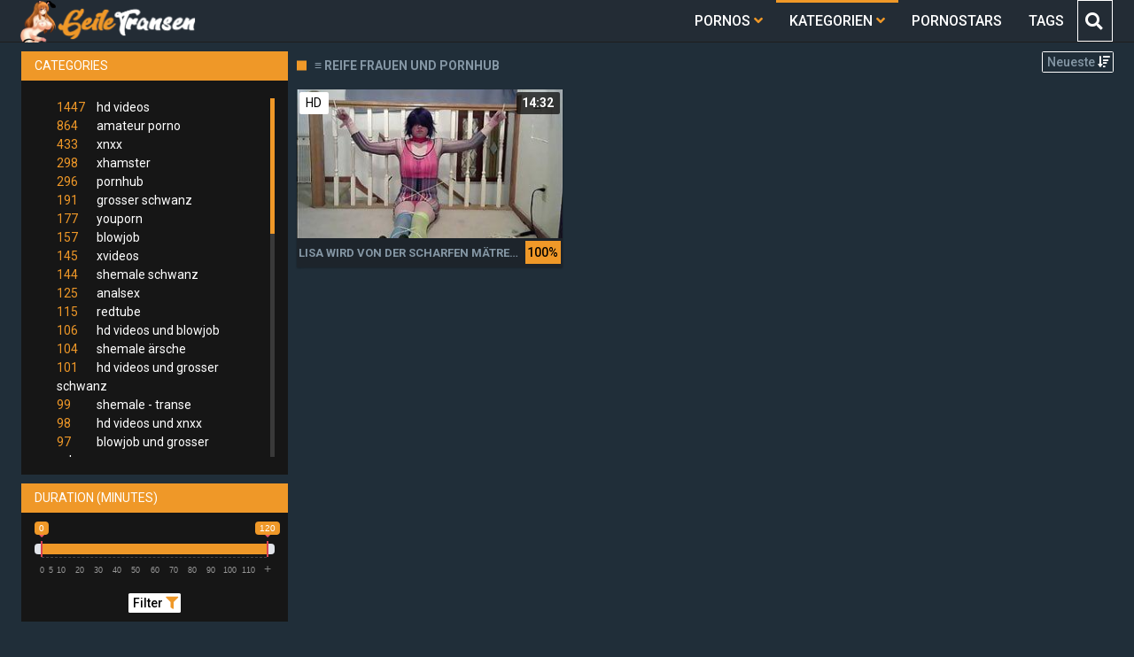

--- FILE ---
content_type: text/html;charset=utf-8
request_url: https://geile-transen.biz/channels/915/reife-frauen-und-pornhub/
body_size: 6625
content:
<!DOCTYPE html>
<!--[if lt IE 7]><html lang="de" class="no-js lt-ie9 lt-ie8 lt-ie7"><![endif]-->
<!--[if IE 7]><html lang="de" class="no-js lt-ie9 lt-ie8 ie-7-only"><![endif]-->
<!--[if IE 8]><html lang="de" class="no-js lt-ie9 ie-8-only"><![endif]-->
<!--[if gte IE 9]><!--> <html lang="de" class="no-js no-filter"><!--<![endif]-->
    <head>
        <meta charset="UTF-8">
<title>≡  Pornos zur Kategorie:  Reife Frauen Und Pornhub</title>
<script>
    var domainName = 'geile-transen.biz';
    var _basehttp = 'https://geile-transen.biz', settings = {};
</script>

<link rel="dns-prefetch" href=”https://fonts.googleapis.com”>
<link rel="dns-prefetch" href=”https://delivery.trafficfabrik.com/”>
<link rel="dns-prefetch" href=”https://delivery.tf-con.com”>
<link rel="dns-prefetch" href=”https://q.tf-con.com”>
<link rel="dns-prefetch" href=”https://www.google-analytics.com”>
<link rel="preload stylesheet" as="style" href="https://geile-transen.biz/templates/default_tube2019/css/styles.css">
<link rel="preload stylesheet" as="style" href="https://geile-transen.biz/templates/default_tube2019/css/custom.css">
<link rel="preload stylesheet" as="style" href="https://geile-transen.biz/templates/default_tube2019/css/overwrite.css">
<link rel="preload" href="/templates/default_tube2019/js/functions.js" as="script">
<link rel="preload" href="/templates/default_tube2019/js/custom.js" as="script">

<link rel="preload" href="https://cdnjs.cloudflare.com/ajax/libs/font-awesome/5.12.0/webfonts/fa-regular-400.eot" as="font">
<link rel="preload" href="https://cdnjs.cloudflare.com/ajax/libs/font-awesome/5.12.0/webfonts/fa-solid-900.eot" as="font">

<meta http-equiv="X-UA-Compatible" content="IE=edge">
<meta name="RATING" content="RTA-5042-1996-1400-1577-RTA">
<meta name="viewport" content="width=device-width, initial-scale=1.0, minimum-scale=1.0, maximum-scale=1.0, user-scalable=no">
<meta name="author" content="geile-transen.biz">
<meta name="description" content="» Klicke hier wenn du Pornos, Sexfilme und Sexclips aus der Kategorie Reife Frauen Und Pornhub anschauen willst.">
<meta name="keywords" content="">
<meta name="robots" content="index,follow">
<meta http-equiv="content-language" content="de">
<link rel="stylesheet" media="screen" href="https://geile-transen.biz/templates/default_tube2019/css/bootstrap.css">
<link rel="stylesheet" media="screen" href="https://geile-transen.biz/templates/default_tube2019/css/styles.css">
<style type="text/css">
@font-face{font-family:"Font Awesome 5 Free";font-style:normal;font-weight:400;font-display:auto;src:url(https://cdnjs.cloudflare.com/ajax/libs/font-awesome/5.12.0/webfonts/fa-regular-400.eot);src:url(https://cdnjs.cloudflare.com/ajax/libs/font-awesome/5.12.0/webfonts/fa-regular-400.eot?#iefix) format("embedded-opentype"),url(/templates/default_tube2019/css/fa-regular-400.woff2) format("woff2"),url(https://cdnjs.cloudflare.com/ajax/libs/font-awesome/5.12.0/webfonts/fa-regular-400.woff) format("woff"),url(https://cdnjs.cloudflare.com/ajax/libs/font-awesome/5.12.0/webfonts/fa-regular-400.ttf) format("truetype"),url(https://cdnjs.cloudflare.com/ajax/libs/font-awesome/5.12.0/webfonts/fa-regular-400.svg#fontawesome) format("svg")}.far{font-family:"Font Awesome 5 Free";font-weight:400}@font-face{font-family:"Font Awesome 5 Free";font-style:normal;font-weight:900;font-display:auto;src:url(https://cdnjs.cloudflare.com/ajax/libs/font-awesome/5.12.0/webfonts/fa-solid-900.eot);src:url(https://cdnjs.cloudflare.com/ajax/libs/font-awesome/5.12.0/webfonts/fa-solid-900.eot?#iefix) format("embedded-opentype"),url(https://cdnjs.cloudflare.com/ajax/libs/font-awesome/5.12.0/webfonts/fa-solid-900.woff2) format("woff2"),url(https://cdnjs.cloudflare.com/ajax/libs/font-awesome/5.12.0/webfonts/fa-solid-900.woff) format("woff"),url(https://cdnjs.cloudflare.com/ajax/libs/font-awesome/5.12.0/webfonts/fa-solid-900.ttf) format("truetype"),url(https://cdnjs.cloudflare.com/ajax/libs/font-awesome/5.12.0/webfonts/fa-solid-900.svg#fontawesome) format("svg")}.fa,.fas{font-family:"Font Awesome 5 Free";font-weight:900}
</style>
<!-- <link href="https://cdnjs.cloudflare.com/ajax/libs/mdbootstrap/4.10.1/css/mdb.min.css" rel="stylesheet"> -->


 
<link rel="shortcut icon" href="https://geile-transen.biz/templates/default_tube2019/images/touch/fav.png" type="image/x-icon">

<!-- Disable tap highlight on IE -->
<meta name="msapplication-tap-highlight" content="no">
<!-- Add to homescreen for Chrome on Android -->
<meta name="mobile-web-app-capable" content="yes">
<meta name="application-name" content="Geile Transen">
<link rel="icon" sizes="192x192" href="https://geile-transen.biz/templates/default_tube2019/images/touch/chrome-touch-icon-192x192.png">

<!-- Add to homescreen for Safari on iOS -->
<meta name="apple-mobile-web-app-capable" content="yes">
<meta name="apple-mobile-web-app-status-bar-style" content="black">
<meta name="apple-mobile-web-app-title" content="Geile Transen">
<link rel="apple-touch-icon" href="https://geile-transen.biz/templates/default_tube2019/images/touch/apple-touch-icon.png">

<!-- Tile icon for Win8 (144x144 + tile color) -->
<meta name="msapplication-TileImage" content="https://geile-transen.biz/templates/default_tube2019/images/touch/ms-touch-icon-144x144-precomposed.png">
<meta name="msapplication-TileColor" content="#000000">

<!-- Color the status bar on mobile devices -->
<meta name="theme-color" content="#000000">
<link rel="canonical" href="https://geile-transen.biz/kategorien/915/reife-frauen-und-pornhub/">


    <script type="application/ld+json">
    {
            "@context": "https://schema.org",
            "@graph": [{
                "@type": "WebSite",
                "@id": "https://geile-transen.biz#website",
                "url": "https://geile-transen.biz",
                "logo": "https://geile-transen.biz/templates/default_tube2019/images/touch/chrome-touch-icon-192x192.png",
                "inLanguage": "de-DE",
                "name": "geile-transen.biz",
                "potentialAction": {
                    "@type": "SearchAction",
                    "target": "https://geile-transen.biz/search/{search_term_string}/",
                    "query-input": "required name=search_term_string"
                },
                "publisher": {
                    "@id": "https://geile-transen.biz#organization"
                }
            }, {
                "@type": "WebPage",
                "@id": "https://geile-transen.biz/channels/915/reife-frauen-und-pornhub/#webpage",
                "url": "https://geile-transen.biz/channels/915/reife-frauen-und-pornhub/",
                "inLanguage": "de-DE",
                "name": "",
                
                "isPartOf": {
                    "@id": "https://geile-transen.biz#website"
                },
                "description": "» Klicke hier wenn du Pornos, Sexfilme und Sexclips aus der Kategorie Reife Frauen Und Pornhub anschauen willst."
            }]
        }
        </script>


<!-- Web Application Manifest -->
<script
  type="text/javascript" defer
  src="https://cdnjs.cloudflare.com/ajax/libs/jquery/3.5.1/jquery.min.js"
  crossorigin="anonymous"></script>

<!-- <script type="text/javascript" defer src="https://code.jquery.com/jquery-migrate-1.4.1.min.js"></script>
 -->
<script type="text/javascript" defer src="https://cdnjs.cloudflare.com/ajax/libs/jquery.lazy/1.7.10/jquery.lazy.min.js"></script>
<script type="text/javascript" defer src="https://cdnjs.cloudflare.com/ajax/libs/jquery.lazy/1.7.10/plugins/jquery.lazy.iframe.min.js"></script>

<script type="text/javascript" defer src="https://geile-transen.biz/templates/default_tube2019/js/custom.js"></script>
 <link
  rel="preload"
  as="style"
  onload="this.rel = 'stylesheet'"
  href="https://fonts.googleapis.com/css?family=Roboto:300,400,500,700,900">

<link rel="alternate" type="application/rss+xml" title="RSS Feed for Geile Transen" href="https://geile-transen.biz/rss" />


     </head>
    <body class="page-index-channel">

        <section class="page-wrap">
            <header class="header-sec" id="navbar">
    <div class="container">
        <div class="main-header">
            <div class="wrapper">
                <div class="row">

                    <div class="logo-col col-8">
                        <h1>
                            <a href="https://geile-transen.biz" title="Geile Transen">
                                <img src="https://geile-transen.biz/templates/default_tube2019/images/logo.png" alt="Home - Geile Transen">
                            </a>
                        </h1>
                    </div>
                    <script type="text/javascript">
                        window.onscroll = function() {myFunction()};
                        var navbar = document.getElementById("navbar");
                        function myFunction() {
                          if (window.pageYOffset >= 5) {
                            navbar.classList.add("sticky")
                          } else {
                            navbar.classList.remove("sticky");
                          }
                        }
                    </script>

                    <div class="nav-col col">
                    <div class="nav-inner-col inner-col" data-container="nav">
                        <ul class="main-nav">
                            <li class="nav-elem has-list">
                                <a href="https://geile-transen.biz/videos/" title="Pornos">
                                    <span class="sub-label">Pornos</span>
                                    <i class="fas fa-angle-down downrem"></i>
                                </a>

                                <a href="#" class="show-drop">
                                    <i class="fas fa-angle-down"></i>
                                </a>

                                <ul class="nav-drop">
                                    <li><a href="https://geile-transen.biz/videos/" title="Neue Pornos">Neue Pornos</a></li>
                                    <li><a href="https://geile-transen.biz/most-viewed/" title="Meist gesehen">Meist gesehen</a></li>
                                    <li><a href="https://geile-transen.biz/top-rated/" title="Beste Bewertung">Beste Bewertung</a></li>
                                    <li><a href="https://geile-transen.biz/longest/" title="Lange Pornos">Lange Pornos</a></li>
                                </ul>
                            </li>

                            <li class="nav-elem has-drop active">
                                
                                <a href="https://geile-transen.biz/kategorien/" title= "Kategorien">

                                    <span class="sub-label">Kategorien</span>

                                    <i class="fas fa-angle-down downrem"></i>
                                </a>

                                <a href="#" class="show-drop">
                                     <i class="fas fa-angle-down"></i>
                                </a>

                                <div class="nav-channels">
                                    <div class="wrapper">
                                        <div class="row">

                                            <!-- item -->
<div class="item-col col -channel">
    <a href="https://geile-transen.biz/channels/15/amateur-porno/" title="amateur porno">
            <div class="text-center">
                <img class="img-fluid w-100 citem__thumb-img" data-src="https://geile-transen.biz/kategorienbilder/amateur-porno.jpg" alt="amateur porno">
            </div>
        <span class="item-info">
            <span class="item-name">amateur porno (864)</span>
        </span>
    </a>
</div>
<!-- item END --><!-- item -->
<div class="item-col col -channel">
    <a href="https://geile-transen.biz/channels/9/hd-videos/" title="hd videos">
            <div class="text-center">
                <img class="img-fluid w-100 citem__thumb-img" data-src="https://geile-transen.biz/kategorienbilder/hd-videos.jpg" alt="hd videos">
            </div>
        <span class="item-info">
            <span class="item-name">hd videos (1447)</span>
        </span>
    </a>
</div>
<!-- item END -->
                                            <div class="item-col col -channel -see-all">
                                                <a href="https://geile-transen.biz/kategorien/" title="Mehr Kategorien">
                                                    <span class="image">
                                                        
                                                        <img src="/templates/default_tube2019/images/plus-solid.svg"/></img>
                                                    </span>
                                                    

                                                    <span class="item-info">
                                                        <span class="item-name">Mehr Kategorien</span>
                                                    </span>
                                                </a>
                                            </div>
                                        </div>
                                    </div>
                                </div>
                            </li>

                            <li class="nav-elem">
                                <a href="https://geile-transen.biz/models/" title="Pornostars">
                                    <span class="sub-label">Pornostars</span>
                                </a>
                            </li>
                            <li class="nav-elem">
                                <a href="https://geile-transen.biz/tags" title="Tags">
                                    <span class="sub-label">Tags</span>
                                </a>
                            </li>

                    <div class="search-box" data-container="search">
                        <form action="https://geile-transen.biz/searchgate.php" method="GET" >
                            <div class="search-wrap">
                                <input type="text" placeholder="Suche..." value="" name="q" class="">
                                <button title="search" class="btn btn-search" type="submit">
                                    <i class="fas fa-search"></i>
                                </button>
                            </div>
                        </form>
                    </div>
                </div>

                <div class="trigger-col col float-right">
                    <button title="searchdrop" class="btn btn-trigger btn-trigger-search" data-mb="trigger" data-target="search">
                        <i class="fas fa-search"></i>
                    </button>

                    <button title="navbutton" class="btn btn-trigger btn-trigger-nav" data-mb="trigger" data-target="nav">
                        <i class="fas fa-bars"></i>
                    </button>
                </div>
            </div>
        </div>
    </div>
</header>
            <section class="notification-sec">
    <div class="wrapper">
        <div class="row">

            <!-- notice -->
            <div class="notice-col col-full col text-center">
                <div class="notice-inner-col inner-col">
                                                                                                                                                            </div>
            </div>
            <!-- notice END -->


        </div>
    </div>
</section>
                                    <section class="content-sec">
                <div class="wrapper">
                    <div class="row">

                        <!-- aside-main -->
<aside class="aside-main-col col" data-mb="aside" data-opt-filters-on="Show filters" data-opt-filters-off="Hide filters">
    <div class="filter-box">

            <div class="filter-box">
            <div class="filter-header">
                Categories            </div>

            <div class="filter-content">
                <div class="channels-list -scrollbar">
                    <div class="scrollbar"><div class="track"><div class="thumb"><div class="end"></div></div></div></div>
                    <div class="viewport">
                        <div class="overview">
                            <ul><li><a title='hd videos' href='https://geile-transen.biz/channels/9/hd-videos/'><span class="counter">1447</span>hd videos</a></li><li><a title='amateur porno' href='https://geile-transen.biz/channels/15/amateur-porno/'><span class="counter">864</span>amateur porno</a></li><li><a title='xnxx' href='https://geile-transen.biz/channels/16/xnxx/'><span class="counter">433</span>xnxx</a></li><li><a title='xhamster' href='https://geile-transen.biz/channels/27/xhamster/'><span class="counter">298</span>xhamster</a></li><li><a title='pornhub' href='https://geile-transen.biz/channels/10/pornhub/'><span class="counter">296</span>pornhub</a></li><li><a title='grosser schwanz' href='https://geile-transen.biz/channels/189/grosser-schwanz/'><span class="counter">191</span>grosser schwanz</a></li><li><a title='youporn' href='https://geile-transen.biz/channels/47/youporn/'><span class="counter">177</span>youporn</a></li><li><a title='blowjob' href='https://geile-transen.biz/channels/148/blowjob/'><span class="counter">157</span>blowjob</a></li><li><a title='xvideos' href='https://geile-transen.biz/channels/17/xvideos/'><span class="counter">145</span>xvideos</a></li><li><a title='shemale schwanz' href='https://geile-transen.biz/channels/172/shemale-schwanz/'><span class="counter">144</span>shemale schwanz</a></li><li><a title='analsex' href='https://geile-transen.biz/channels/170/analsex/'><span class="counter">125</span>analsex</a></li><li><a title='redtube' href='https://geile-transen.biz/channels/14/redtube/'><span class="counter">115</span>redtube</a></li><li><a title='hd videos und blowjob' href='https://geile-transen.biz/channels/154/hd-videos-und-blowjob/'><span class="counter">106</span>hd videos und blowjob</a></li><li><a title='shemale ärsche' href='https://geile-transen.biz/channels/254/shemale-arsche/'><span class="counter">104</span>shemale ärsche</a></li><li><a title='hd videos und grosser schwanz' href='https://geile-transen.biz/channels/225/hd-videos-und-grosser-schwanz/'><span class="counter">101</span>hd videos und grosser schwanz</a></li><li><a title='shemale - transe' href='https://geile-transen.biz/channels/188/shemale-transe/'><span class="counter">99</span>shemale - transe</a></li><li><a title='hd videos und xnxx' href='https://geile-transen.biz/channels/116/hd-videos-und-xnxx/'><span class="counter">98</span>hd videos und xnxx</a></li><li><a title='blowjob und grosser schwanz' href='https://geile-transen.biz/channels/193/blowjob-und-grosser-schwanz/'><span class="counter">97</span>blowjob und grosser schwanz</a></li><li><a title='aloha tube' href='https://geile-transen.biz/channels/22/aloha-tube/'><span class="counter">95</span>aloha tube</a></li><li><a title='big shemale' href='https://geile-transen.biz/channels/216/big-shemale/'><span class="counter">95</span>big shemale</a></li><li><a title='fuq' href='https://geile-transen.biz/channels/11/fuq/'><span class="counter">94</span>fuq</a></li><li><a title='perfect girls' href='https://geile-transen.biz/channels/33/perfect-girls/'><span class="counter">90</span>perfect girls</a></li><li><a title='bareback' href='https://geile-transen.biz/channels/200/bareback/'><span class="counter">88</span>bareback</a></li><li><a title='ixxx' href='https://geile-transen.biz/channels/25/ixxx/'><span class="counter">86</span>ixxx</a></li><li><a title='hqporner' href='https://geile-transen.biz/channels/53/hqporner/'><span class="counter">82</span>hqporner</a></li><li><a title='dinotube' href='https://geile-transen.biz/channels/21/dinotube/'><span class="counter">81</span>dinotube</a></li><li><a title='masturbation' href='https://geile-transen.biz/channels/156/masturbation/'><span class="counter">81</span>masturbation</a></li><li><a title='pornohirsch' href='https://geile-transen.biz/channels/18/pornohirsch/'><span class="counter">77</span>pornohirsch</a></li><li><a title='mature tube' href='https://geile-transen.biz/channels/74/mature-tube/'><span class="counter">77</span>mature tube</a></li><li><a title='einfachporno' href='https://geile-transen.biz/channels/61/einfachporno/'><span class="counter">76</span>einfachporno</a></li><li><a title='hd videos und analsex' href='https://geile-transen.biz/channels/174/hd-videos-und-analsex/'><span class="counter">75</span>hd videos und analsex</a></li><li><a title='pornoruf' href='https://geile-transen.biz/channels/41/pornoruf/'><span class="counter">74</span>pornoruf</a></li><li><a title='4tube' href='https://geile-transen.biz/channels/54/4tube/'><span class="counter">72</span>4tube</a></li><li><a title='vagosex' href='https://geile-transen.biz/channels/62/vagosex/'><span class="counter">72</span>vagosex</a></li><li><a title='hd videos und pornhub' href='https://geile-transen.biz/channels/112/hd-videos-und-pornhub/'><span class="counter">72</span>hd videos und pornhub</a></li><li><a title='hot shemale' href='https://geile-transen.biz/channels/177/hot-shemale/'><span class="counter">72</span>hot shemale</a></li><li><a title='latina porno' href='https://geile-transen.biz/channels/202/latina-porno/'><span class="counter">71</span>latina porno</a></li><li><a title='pornhd' href='https://geile-transen.biz/channels/59/pornhd/'><span class="counter">70</span>pornhd</a></li><li><a title='shemale big cock' href='https://geile-transen.biz/channels/215/shemale-big-cock/'><span class="counter">70</span>shemale big cock</a></li><li><a title='dicke titten' href='https://geile-transen.biz/channels/260/dicke-titten/'><span class="counter">69</span>dicke titten</a></li><li><a title='nudevista' href='https://geile-transen.biz/channels/58/nudevista/'><span class="counter">67</span>nudevista</a></li><li><a title='hd videos und amateur porno' href='https://geile-transen.biz/channels/240/hd-videos-und-amateur-porno/'><span class="counter">67</span>hd videos und amateur porno</a></li><li><a title='perfectgirls' href='https://geile-transen.biz/channels/43/perfectgirls/'><span class="counter">66</span>perfectgirls</a></li><li><a title='porntube' href='https://geile-transen.biz/channels/69/porntube/'><span class="counter">66</span>porntube</a></li><li><a title='hd videos und xhamster' href='https://geile-transen.biz/channels/109/hd-videos-und-xhamster/'><span class="counter">65</span>hd videos und xhamster</a></li><li><a title='beeg' href='https://geile-transen.biz/channels/60/beeg/'><span class="counter">64</span>beeg</a></li><li><a title='shemale tits' href='https://geile-transen.biz/channels/466/shemale-tits/'><span class="counter">64</span>shemale tits</a></li><li><a title='mann fickt transe' href='https://geile-transen.biz/channels/219/mann-fickt-transe/'><span class="counter">64</span>mann fickt transe</a></li></ul>                        </div>
                    </div>
                </div>
            </div>
        </div>
    
            <div class="filter-box">
            <div class="filter-header">
                Duration <span class="sub-label">(minutes)</span>
            </div>

            <div class="filter-content">
                <div class="duration">
                                        <input type="text" data-from="0" data-to="120" data-max="120" data-min="0" data-attr-from="durationFrom" data-attr-to="durationTo" data-multiplication="60" id="range_length_filter" name="filter_length" value="" >
                </div>
                <br>
                <div class="filter__buttons text-center">
                    <button name="Filter" class="btnslider btn-dark btn-sm" data-variant="0">
                        <span class="btn-label">Filter </span>
                        <i class="fas fa-filter"></i>
                    </button>
                </div>
            </div>
        </div>
    </aside>
<!-- aside-main END -->                        <!-- main -->
                        <main class="main-col col sortbutton">
                            <header class="row justify-content-between">
                                
                                                                <div class="title-col -normal col">
                                    <h2>
                                        ≡ Reife Frauen Und Pornhub                                                                            </h2>
                                </div>
                                <div class="header-filter"">
                <button name="Sortieren" class="btn-dropdown btn-outline-primary btn-sm" data-toggle="dropdown">
                    <span class="btn-label">Neueste </span>
                    <i class="fas fa-sort-amount-down"></i>
                </button>

                <ul class="dropdown-menu dropdown-menu-right">
                    <li><a href="https://geile-transen.biz/channels/915/reife-frauen-und-pornhub/" title="Neueste">Neueste</a></li><li><a href="https://geile-transen.biz/channels/915/reife-frauen-und-pornhub/rating/" title="Best Bewertet">Best Bewertet</a></li><li><a href="https://geile-transen.biz/channels/915/reife-frauen-und-pornhub/views/" title="Meist Gesehen">Meist Gesehen</a></li><li><a href="https://geile-transen.biz/channels/915/reife-frauen-und-pornhub/longest/" title="Längste">Längste</a></li>
                </ul>
        </div>                                
                             </header>

                                                        <!-- title END -->
                            <div class="row">

                                                                                                                          
                                <!-- HEADER UP -->
                                <!-- HEADER UP END --><!-- item -->
<div class="item-col col -video">
    <a href="https://geile-transen.biz/video/lisa-wird-von-der-scharfen-matresse-fertiggemacht-1275.html" title="lisa wird von der scharfen m&auml;tresse fertiggemacht">
        <span class="image">
                                                  <!--    Loadingbar Bereich -->
                <img class="item__thumb-img" src="" video-preview="https://mp4.geile-transen.biz/bilder/mp4/xv11578147.mp4" data-src="https://img.geile-transen.biz/bilder/allimages/xv11578147.jpg" alt="lisa wird von der scharfen m&auml;tresse fertiggemacht">
                
                                        <span class="item-quality">HD</span>
                                    <span class="item-time">14:32</span>

        </span>
        <span class="video" style="display: none">
                            <span class="item-quality">HD</span>
            

                        <span class="item-time">14:32</span>
        </span>

        <span class="item-info">
            <span class="item-name">lisa wird von der scharfen mätresse fertiggemacht</span>
            <span class="item-rate">100%</span>
        </span>
    </a>
    </div>
<!-- item END -->
</div> 
</main>
</div>
</div>
</section>

<section class="promo-sec">
    <div class="wrapper">
        <div class="row">
            <div class="aff-col col -bottom">
                <ul class="aff-list inline-list">
                    <li>
                        <div class="aiframe tf-sp" style="height:250px;width:300px;" id="100" data-t="MTE0Njs3MjU0O3NxdWFyZS5tZWRpdW1fcmVjdGFuZ2xl"></div>
                    </li>
                                        <li>
                        <div class="aiframe tf-sp" style="height:250px;width:300px;" id="101" data-t="MTE0Njs3MjU0O3NxdWFyZS5tZWRpdW1fcmVjdGFuZ2xl"></div>
                        </li>
                    <li>
                        <div class="aiframe tf-sp" style="height:250px;width:300px;" id="102" data-t="MTE0Njs3MjU0O3NxdWFyZS5tZWRpdW1fcmVjdGFuZ2xl"></div>
                        </li>
                                                    <div class="row">
                        <div class="breadcrumb-col col">
                            <div class="breadcrumb-item">
                                <a href="https://geile-transen.biz"> <span class="fa fa-home"></span></a>
                            </div>

                            <div class="breadcrumb-item">
                                <a href="https://geile-transen.biz/kategorien/">Kategorien</a>
                            </div>

                            <div class="breadcrumb-item">
                                <a href="#">≡ Reife Frauen Und Pornhub</a>
                            </div>
                        </div>
                    </div>
                                </ul>

            </div>

        </div>
    </div>
</section><footer class="footer-sec">
    <div class="wrapper">
        <div class="row">
            <div class="footer-logo-col col">
                <a href="https://geile-transen.biz" title="Geile Transen">
                    <img src="https://geile-transen.biz/templates/default_tube2019/images/logo.png" title="Geile Transen">
                </a>
            </div>
            <div class="footer-list-col col">
                <ul class="footer-list">
                    <li>EMPFEHLUNGEN:</li>
                    <li><a href="https://transenpornos.biz/" target="_blank">Transen Shemale Pornos</a></li>
                    <li><a href="https://xnxxdeutsch.net/" target="_blank">XNXX</a></li>
					<li><a href="https://pornhutdeutsch.com/" target="_blank">PORNHUB</a></li>
                </ul>
            </div>
            <div class="footer-list-col col">
                <ul class="footer-list">
                    <li><a rel="nofollow" href="https://geile-transen.biz/contact" title="Contact">Contact</a></li>
                    <li><a rel="nofollow" href="https://geile-transen.biz/static/dmca.html" title="Dcma">Dcma</a></li>
                    <li><a rel="nofollow" href="https://geile-transen.biz/static/tos.html" title="ToS">ToS</a></li>
                    <li><a rel="nofollow" href="https://geile-transen.biz/static/2257.html" title="18 U.S.C. 2257 Record-Keeping Requirements Compliance Statement">2257</a></li>
                    <li><a rel="nofollow" href="https://geile-transen.biz/static/privacy.html" title="Privacy">Privacy</a></li>
                </ul>
            </div>
        </div>
    </div>
    
<!-- Global site tag (gtag.js) - Google Analytics -->
<script async src="https://www.googletagmanager.com/gtag/js?id=UA-80141731-29"></script>
<script>
  window.dataLayer = window.dataLayer || [];
  function gtag(){dataLayer.push(arguments);}
  gtag('js', new Date());

  gtag('config', 'UA-80141731-29');
</script>

<!-- Google tag (gtag.js) -->
<script async src="https://www.googletagmanager.com/gtag/js?id=G-JZES89CN6S"></script>
<script>
  window.dataLayer = window.dataLayer || [];
  function gtag(){dataLayer.push(arguments);}
  gtag('js', new Date());

  gtag('config', 'G-JZES89CN6S');
</script></footer>
<link rel="stylesheet" media="screen" href="https://geile-transen.biz/templates/default_tube2019/css/overwrite.css">
<link rel="stylesheet" media="screen" href="https://geile-transen.biz/templates/default_tube2019/css/custom.css">

<!-- <script type="text/javascript" src="https://geile-transen.biz/templates/default_tube2019/js/jQuery_v1.12.4.min.js"></script>
 -->
 <script type="text/javascript" defer src="https://stackpath.bootstrapcdn.com/bootstrap/4.4.1/js/bootstrap.bundle.min.js"></script>

<!-- <script type="text/javascript" src="https://geile-transen.biz/templates/default_tube2019/js/bootstrap.min.js"></script>
 -->
     <script defer type="text/javascript" src="https://cdnjs.cloudflare.com/ajax/libs/ion-rangeslider/2.3.0/js/ion.rangeSlider.min.js"></script>
    <link rel="stylesheet" type="text/css" href="https://cdnjs.cloudflare.com/ajax/libs/ion-rangeslider/2.3.0/css/ion.rangeSlider.min.css">
<script defer type="text/javascript" src="https://geile-transen.biz/templates/default_tube2019/js/lazyload.min.js"></script>
<!-- <script defer type="text/javascript" src="https://porn-hub-deutsch.com/templates/default_tube2019/js/fa.all.min.js"></script>
 -->
<script defer type="text/javascript" src="https://geile-transen.biz/templates/default_tube2019/js/bootstrap-select.min.js"></script>
<script defer type="text/javascript" src="https://geile-transen.biz/templates/default_tube2019/js/jquery.tinyscrollbar.min.js"></script>
<script defer type="text/javascript" src="https://geile-transen.biz/templates/default_tube2019/js/img2svg.js"></script>
<script defer type="text/javascript" src="https://geile-transen.biz/templates/default_tube2019/js/functions.js"></script>
<script defer type="text/javascript" src="https://geile-transen.biz/core/js/Tube.js"></script>

</section>
<!--[if IE]><script src="https://geile-transen.biz/templates/default_tube2019/js/ie/ie10fix.js" title="viewport fix"></script><![endif]-->
<!--[if lt IE 9]><script src="https://geile-transen.biz/templates/default_tube2019/js/ie/ie.min.js"></script><script src="http://ie7-js.googlecode.com/svn/version/2.1(beta4)/IE9.js"></script><![endif]-->
<script defer src="https://static.cloudflareinsights.com/beacon.min.js/vcd15cbe7772f49c399c6a5babf22c1241717689176015" integrity="sha512-ZpsOmlRQV6y907TI0dKBHq9Md29nnaEIPlkf84rnaERnq6zvWvPUqr2ft8M1aS28oN72PdrCzSjY4U6VaAw1EQ==" data-cf-beacon='{"version":"2024.11.0","token":"54a324b656584d1192bbeaed132a404b","r":1,"server_timing":{"name":{"cfCacheStatus":true,"cfEdge":true,"cfExtPri":true,"cfL4":true,"cfOrigin":true,"cfSpeedBrain":true},"location_startswith":null}}' crossorigin="anonymous"></script>
</body>
</html>

--- FILE ---
content_type: text/css
request_url: https://geile-transen.biz/templates/default_tube2019/css/custom.css
body_size: 2054
content:
/*** special_neues_template ***/
.search-wrap button[type=submit]:hover {
    background-color: #202e39;
}

body {
    background-color: #202e39;
}

/*** PLAYER ***/
.video-js .vjs-volume-panel .vjs-volume-horizontal .vjs-slider-horizontal .vjs-volume-level {
    background-color: #ff9900 !important;
}
.video-js .vjs-progress-control .vjs-play-progress {
    background-color: #ff9900 !important;
}
.vjs-loading-spinner {
    border: 3px solid #ffffff !important;
    border-top-color: #ff9900 !important;
}
.largeplay {
    margin: 10px 0 0 35px !important;
}

.video-js .vjs-big-play-button {
  z-index: 5;
  pointer-events: auto !important;
}

.loading {
  position: absolute;
  top: 50%;
  left: 50%;
}
.loading-bar {
  display: inline-block;
  width: 4px;
  height: 18px;
  border-radius: 4px;
  animation: loading 1s ease-in-out infinite;
}
.loading-bar:nth-child(1) {
  background-color: #ffffff;
  animation-delay: 0;
}
.loading-bar:nth-child(2) {
  background-color: #ffffff;
  animation-delay: 0.09s;
}
.loading-bar:nth-child(3) {
  background-color: #ffffff;
  animation-delay: .18s;
}
.loading-bar:nth-child(4) {
  background-color: #ffffff;
  animation-delay: .27s;
}
@keyframes loading {
  0% {
    transform: scale(1);
  }
  20% {
    transform: scale(1, 2.2);
  }
  40% {
    transform: scale(1);
  }
}

  /*** S Stuff ***/
       /*** ADS ***/
@media screen and (max-width: 480px) {
  .tablet {
    display: none;
  }
}
.search-wrap input[type=text] {
    background-color: #232c35;
}
@media (min-width: 1040px) {
.search-wrap {
    height: auto;
    line-height: normal;
}
}

.search-box {
    background-color: #232c35;
    border: 1px solid #fff;
}
@media (min-width: 1040px){
.search-wrap button[type=submit] {
    background-color: #232c35;
}
}
@media (min-width: 571px) {
.search-wrap button[type=submit] {
    font-size: 1.2rem;
}
}
@media (max-width: 570px) {
.search-box {
    background-color: rgba(0, 0, 0, 0.85) !important;
	border: 0 !important;
	margin: 0 !important;
	top: 0;
}
}
@media (max-width: 570px) {
.search-wrap input[type=text]:focus {
    box-shadow: 0 0 10px rgba(255, 255, 255, 0.72); 
}
}
.fa-search:hover::before {
    color: #ef9828 !important;
}
.main-header {
    background-color: #232C35;
}
.footer-sec {
    background-color: #1d242b;
}
@media (min-width: 1040px) {
.main-nav .nav-elem:hover > a:not(.show-drop)::after {
    height: 3px;
    background-color: #ef9828;
}
}
.main-nav .nav-elem.active > a:not(.show-drop)::after {
    height: 3px;
    background-color: #ef9828;
}
.main-nav .nav-elem > a:not(.show-drop)::after {
    top: 0;
}
@media (max-width: 480px) {
.title-col h1, .title-col h2, .title-col h3, .title-col h4, .title-col h5, .title-col h6 {
    padding: 0 0 0 20px;
    color: #8597a5;
    font-weight: 600;
	font-size:14px !important;
}
}
.title-col h1, .title-col h2, .title-col h3, .title-col h4, .title-col h5, .title-col h6 {
    padding: 0 0 0 20px;
    color: #8597a5;
    font-weight: 600;
}
.item-col .item-quality {
    left: 3px;
    font-size: 14px;
    top: 3px;
    background: #ffffff;
    position: absolute;
    border-radius: 2px;
    color: #000;
    height: 25px;
    line-height: 25px;
}
.item-col .item-time {
    right: 3px;
    font-size: 14px;
    top: 3px;
    background: #ffce03;
    position: absolute;
    border-radius: 2px;
    color: #ffffff;
    height: 25px;
    line-height: 25px;
    background-color: #000000b0;
}
.item-col.-video .item-name, .item-col.-gallery .item-name {
    color: #8597a5;
    font-weight: 600;
}
.item-col a {
    box-shadow: 0 1px 3px -2px rgba(0,0,0,.12), 0 1px 2px rgba(0,0,0,.24);
}
.item-col .item-rate {
    flex: 0 0 40px;
    text-align: center;
    background-color: #ef9828;
    color: #000000;
    height: 26px;
    line-height: 27px;
    margin-top: 3px;
    margin-right: 2px;
	font-weight: 500;
}
.btn.btn-header {
    color: #8597a5;
    height: 28px;
    line-height: 26px;
    border: 1px solid #ef9828;
    font-weight: 600;
}
.item-col .item-german {
    bottom: 3px;
    right: 3px;
}
.pagination a {
    color: #8597a5;
}
.pagination a:hover {
    color: #fff;
}
.fa-angle-double-left:before {
    color: #ef9828;
}
.fa-angle-double-right:before {
    color: #ef9828;
}
@media (max-width: 1039px) {
.nav-col .nav-inner-col {
    top: 60px;
}
}
.btn-outline-primary {
    color: #8597a5;
    border: 0.05rem solid #fff;
}

.btn-sm {
    padding: 1px 3px 0px 5px;
    font-size: 0.875rem;
    border-radius: 0.1rem;
    font-weight: 500;
    color: #8597a5;
}
.btn-outline-primary:hover {
    color: #fff;
    background-color: #ef9828;
    border-color: #ffffff;
}
.btn-outline-primary:not(:disabled):not(.disabled):active, .btn-outline-primary:not(:disabled):not(.disabled).active, .show > .btn-outline-primary.dropdown-toggle {
    color: #fff;
    background-color: #ef9828;
    border-color: #000000;
}
.btn-outline-primary:not(:disabled):not(.disabled):active:focus, .btn-outline-primary:not(:disabled):not(.disabled).active:focus, .show > .btn-outline-primary.dropdown-toggle:focus {
    box-shadow: 0 0 0 0.05rem rgba(43, 18, 53, 0.2);
}
.btn-outline-primary:focus, .btn-outline-primary.focus {
    box-shadow: 0 0 0 0.05rem rgba(43, 18, 53, 0.2);
}
.item-col .image {
    background-color: #ffffff00;
}
.item-col.-model .item-name {
    bottom: 0px;
    background-color: rgba(43, 18, 53, 0.65);
	font-weight: 500;
	left: 22px;
    right: 22px;
	color: #ffffff;
}
a:hover {
    color: #ef9828;
}
.fa, .fas, .far, .fal, .fab {
    color: #ef9828;
	padding-right: 0px;
}
.tabs-nav li a.active, .tabs-nav li a:hover {
    color: #fff;
}
.tabs-nav li a {
    color: #fff;
}
.fa-sort-amount-down:before {
    color: #fff;
}
.footer-logo-col {
    margin-bottom: 10px;
}
.footer-list-col {
    margin-bottom: 10px;
}
.item-col .item-name {
    color: #000;
}
.nav-channels {
    background-color: #ffffffbd;
	margin-top: -1px;
	box-shadow: 0 0 5px #ef9828;
}
.item-col .image > img {
    background-color: #ffffff;
}
.nav-drop a {
    color: #ffffff;
    display: block;
    text-align: left;
    white-space: nowrap;
    height: 34px;
    line-height: 34px;
    border-bottom: 1px solid #1e1e1e;
    padding: 0 5px 0 22px;
    font-size: 15px;
    font-weight: 500;
}
.nav-drop a:hover {
    background-color: #ef9828;
    color: #fff;
}


.rating-count {
    color: #8597a5;
    font-weight: 600;
}
.info-elem {
    color: #8597a5;
    font-weight: 500;
}
.content-links {
    color: #8597a5;
    font-weight: 500;
}
.rate {
    border: 1px solid #8597a5;
    color: #ef9828;
}
.rate:hover {
    border-color: #ef9828;
    color: #ef9828;
}
a.tag {
    padding: 0 5px;
    margin: 0 3px 10px;
    height: auto;
    background-color: #ef9828;
    color: #000;
    font-weight: 400;
}
.filter-header {
    background-color: #ef9828;
}
.channels-list a .counter {
    color: #ef9828;
}
.filter-header .sub-label {
    color: #ffffff;
    text-transform: uppercase;
}
.show-filters .-off {
    margin: 0px 0px 0px 5px !important;
}
.show-filters .-on {
    margin: 0px 0px 0px 5px !important;
}
channels-list a.active, .channels-list a:hover {
    background-color: #ef9828;
	color: #fff;
}
.header-filter a:hover {
    background-color: #ef9828;
	color: #fff;
}
@media (max-width: 1039px) {
.downrem {
    display: none;
	}
}
.breadcrumb-item a {
    color: #8597a5;
}
.breadcrumb-item a:hover {
    color: #fff;
}
.btnslider {
    color: #000000;
    background-color: #fff;
}
.alphabet-col a {
    color: #fff;
}
.alphabet-col a:hover {
    background-color: #ef9828;
}
.tag-item a {
    color: #fff;
}
.tag-item a:hover {
    color: #ffffff;
}
.tag-item a .counter {
    color: #ef9828;
}
.tag-item a:hover .counter {
    color: #ffffff;
}
a.tag:hover {
    background-color: #202e39;
    color: #fff;
}
.video-js .vjs-big-play-button {
  z-index: 5;
  pointer-events: auto !important;
}
.item-col.-paysite .item-name, .item-col.-channel .item-name {
    text-transform: uppercase;
}

@media screen and (min-width: 1900px) {
  .wrapper {
    max-width: 1800px !important;
  }
}

@media screen and (min-width: 2400px) {
  .wrapper {
    max-width: 2200px !important;
  }
}

@media screen and (min-width: 3000px) {
  .wrapper {
    max-width: 2700px !important;
  }
}

/*** PLAYER ***/
.video-js .vjs-volume-panel .vjs-volume-horizontal .vjs-slider-horizontal .vjs-volume-level {
    background-color: #ef9828 !important;
}
.video-js .vjs-progress-control .vjs-play-progress {
    background-color: #ef9828 !important;
}
.vjs-loading-spinner {
    border: 3px solid #ffffff !important;
    border-top-color: #ef9828 !important;
}


/*** sticky header ***/
.sticky {
  position: fixed;
  top: 0;
  width: 100%;
  z-index: 5;
}